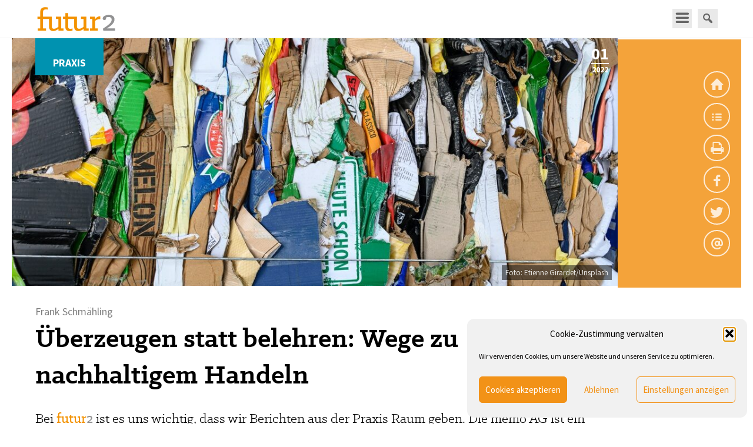

--- FILE ---
content_type: text/html; charset=UTF-8
request_url: https://www.futur2.org/article/ueberzeugen-statt-belehren-wege-zu-nachhaltigem-handeln/
body_size: 17939
content:
<!DOCTYPE html>
<!--[if IE 7]>
<html class="ie ie7" lang="de" xmlns:og="http://opengraphprotocol.org/schema/" xmlns:fb="http://www.facebook.com/2008/fbml">
<![endif]-->
<!--[if IE 8]>
<html class="ie ie8" lang="de" xmlns:og="http://opengraphprotocol.org/schema/" xmlns:fb="http://www.facebook.com/2008/fbml">
<![endif]-->
<!--[if !(IE 7) & !(IE 8)]><!-->
<html lang="de" xmlns:og="http://opengraphprotocol.org/schema/" xmlns:fb="http://www.facebook.com/2008/fbml">
<!--<![endif]-->
<head>
<meta charset="UTF-8" />
<meta name="viewport" content="width=device-width,initial-scale=1,minimal-ui" />
<title>Überzeugen statt belehren: Wege zu nachhaltigem Handeln | futur2 | Magazin</title>
<link rel="shortcut icon" href="https://www.futur2.org/wp-content/themes/futur2-magazin/favicon.ico" />
<link rel="stylesheet" href="https://www.futur2.org/wp-content/themes/futur2-magazin/style.css" type="text/css" />
<script type="text/javascript" src="https://www.futur2.org/wp-content/themes/futur2-magazin/js/jquery-1.11.1.min.js"></script>
<script type="text/javascript" src="https://www.futur2.org/wp-content/themes/futur2-magazin/js/frontend.js"></script>

	  <meta name='robots' content='max-image-preview:large' />
<link rel="alternate" title="oEmbed (JSON)" type="application/json+oembed" href="https://www.futur2.org/wp-json/oembed/1.0/embed?url=https%3A%2F%2Fwww.futur2.org%2Farticle%2Fueberzeugen-statt-belehren-wege-zu-nachhaltigem-handeln%2F" />
<link rel="alternate" title="oEmbed (XML)" type="text/xml+oembed" href="https://www.futur2.org/wp-json/oembed/1.0/embed?url=https%3A%2F%2Fwww.futur2.org%2Farticle%2Fueberzeugen-statt-belehren-wege-zu-nachhaltigem-handeln%2F&#038;format=xml" />
<meta property="og:title" content="Frank Schmähling: Überzeugen statt belehren: Wege zu nachhaltigem Handeln"/><meta property="og:type" content="article"/><meta property="og:url" content="https://www.futur2.org/article/ueberzeugen-statt-belehren-wege-zu-nachhaltigem-handeln/"/><meta property="og:description" content="Alle Fakten liegen auf dem Tisch. Die regelmäßigen Sachstandsberichte des Weltklimarats (IPCC) werden immer eindringlicher. Wir haben nicht mehr viel Zeit, eigentlich gar keine mehr, um die Folgen des Klimawandels einzudämmen und das 1,5-Grad-Ziel doch noch zu erreichen. Der Klimawandel bereitet auch großen Teilen der Gesellschaft immer mehr Sorgen. Und auch die Politik hat endlich&hellip;"/><meta property="og:site_name" content="futur2 | Magazin | Strategie und Entwicklung in Kirche und Gesellschaft e.V."/><meta property="og:image" content="https://www.futur2.org/wp-content/uploads/2022/07/etienne-girardet-NM0RDJceEC0-unsplash.jpg"/><style id='wp-img-auto-sizes-contain-inline-css' type='text/css'>
img:is([sizes=auto i],[sizes^="auto," i]){contain-intrinsic-size:3000px 1500px}
/*# sourceURL=wp-img-auto-sizes-contain-inline-css */
</style>
<link rel='stylesheet' id='emoba_style-css' href='https://www.futur2.org/wp-content/plugins/emoba-email-obfuscator-advanced/emoba_style.css?ver=6.9' type='text/css' media='all' />
<style id='wp-emoji-styles-inline-css' type='text/css'>

	img.wp-smiley, img.emoji {
		display: inline !important;
		border: none !important;
		box-shadow: none !important;
		height: 1em !important;
		width: 1em !important;
		margin: 0 0.07em !important;
		vertical-align: -0.1em !important;
		background: none !important;
		padding: 0 !important;
	}
/*# sourceURL=wp-emoji-styles-inline-css */
</style>
<style id='wp-block-library-inline-css' type='text/css'>
:root{--wp-block-synced-color:#7a00df;--wp-block-synced-color--rgb:122,0,223;--wp-bound-block-color:var(--wp-block-synced-color);--wp-editor-canvas-background:#ddd;--wp-admin-theme-color:#007cba;--wp-admin-theme-color--rgb:0,124,186;--wp-admin-theme-color-darker-10:#006ba1;--wp-admin-theme-color-darker-10--rgb:0,107,160.5;--wp-admin-theme-color-darker-20:#005a87;--wp-admin-theme-color-darker-20--rgb:0,90,135;--wp-admin-border-width-focus:2px}@media (min-resolution:192dpi){:root{--wp-admin-border-width-focus:1.5px}}.wp-element-button{cursor:pointer}:root .has-very-light-gray-background-color{background-color:#eee}:root .has-very-dark-gray-background-color{background-color:#313131}:root .has-very-light-gray-color{color:#eee}:root .has-very-dark-gray-color{color:#313131}:root .has-vivid-green-cyan-to-vivid-cyan-blue-gradient-background{background:linear-gradient(135deg,#00d084,#0693e3)}:root .has-purple-crush-gradient-background{background:linear-gradient(135deg,#34e2e4,#4721fb 50%,#ab1dfe)}:root .has-hazy-dawn-gradient-background{background:linear-gradient(135deg,#faaca8,#dad0ec)}:root .has-subdued-olive-gradient-background{background:linear-gradient(135deg,#fafae1,#67a671)}:root .has-atomic-cream-gradient-background{background:linear-gradient(135deg,#fdd79a,#004a59)}:root .has-nightshade-gradient-background{background:linear-gradient(135deg,#330968,#31cdcf)}:root .has-midnight-gradient-background{background:linear-gradient(135deg,#020381,#2874fc)}:root{--wp--preset--font-size--normal:16px;--wp--preset--font-size--huge:42px}.has-regular-font-size{font-size:1em}.has-larger-font-size{font-size:2.625em}.has-normal-font-size{font-size:var(--wp--preset--font-size--normal)}.has-huge-font-size{font-size:var(--wp--preset--font-size--huge)}.has-text-align-center{text-align:center}.has-text-align-left{text-align:left}.has-text-align-right{text-align:right}.has-fit-text{white-space:nowrap!important}#end-resizable-editor-section{display:none}.aligncenter{clear:both}.items-justified-left{justify-content:flex-start}.items-justified-center{justify-content:center}.items-justified-right{justify-content:flex-end}.items-justified-space-between{justify-content:space-between}.screen-reader-text{border:0;clip-path:inset(50%);height:1px;margin:-1px;overflow:hidden;padding:0;position:absolute;width:1px;word-wrap:normal!important}.screen-reader-text:focus{background-color:#ddd;clip-path:none;color:#444;display:block;font-size:1em;height:auto;left:5px;line-height:normal;padding:15px 23px 14px;text-decoration:none;top:5px;width:auto;z-index:100000}html :where(.has-border-color){border-style:solid}html :where([style*=border-top-color]){border-top-style:solid}html :where([style*=border-right-color]){border-right-style:solid}html :where([style*=border-bottom-color]){border-bottom-style:solid}html :where([style*=border-left-color]){border-left-style:solid}html :where([style*=border-width]){border-style:solid}html :where([style*=border-top-width]){border-top-style:solid}html :where([style*=border-right-width]){border-right-style:solid}html :where([style*=border-bottom-width]){border-bottom-style:solid}html :where([style*=border-left-width]){border-left-style:solid}html :where(img[class*=wp-image-]){height:auto;max-width:100%}:where(figure){margin:0 0 1em}html :where(.is-position-sticky){--wp-admin--admin-bar--position-offset:var(--wp-admin--admin-bar--height,0px)}@media screen and (max-width:600px){html :where(.is-position-sticky){--wp-admin--admin-bar--position-offset:0px}}

/*# sourceURL=wp-block-library-inline-css */
</style><style id='global-styles-inline-css' type='text/css'>
:root{--wp--preset--aspect-ratio--square: 1;--wp--preset--aspect-ratio--4-3: 4/3;--wp--preset--aspect-ratio--3-4: 3/4;--wp--preset--aspect-ratio--3-2: 3/2;--wp--preset--aspect-ratio--2-3: 2/3;--wp--preset--aspect-ratio--16-9: 16/9;--wp--preset--aspect-ratio--9-16: 9/16;--wp--preset--color--black: #000000;--wp--preset--color--cyan-bluish-gray: #abb8c3;--wp--preset--color--white: #ffffff;--wp--preset--color--pale-pink: #f78da7;--wp--preset--color--vivid-red: #cf2e2e;--wp--preset--color--luminous-vivid-orange: #ff6900;--wp--preset--color--luminous-vivid-amber: #fcb900;--wp--preset--color--light-green-cyan: #7bdcb5;--wp--preset--color--vivid-green-cyan: #00d084;--wp--preset--color--pale-cyan-blue: #8ed1fc;--wp--preset--color--vivid-cyan-blue: #0693e3;--wp--preset--color--vivid-purple: #9b51e0;--wp--preset--gradient--vivid-cyan-blue-to-vivid-purple: linear-gradient(135deg,rgb(6,147,227) 0%,rgb(155,81,224) 100%);--wp--preset--gradient--light-green-cyan-to-vivid-green-cyan: linear-gradient(135deg,rgb(122,220,180) 0%,rgb(0,208,130) 100%);--wp--preset--gradient--luminous-vivid-amber-to-luminous-vivid-orange: linear-gradient(135deg,rgb(252,185,0) 0%,rgb(255,105,0) 100%);--wp--preset--gradient--luminous-vivid-orange-to-vivid-red: linear-gradient(135deg,rgb(255,105,0) 0%,rgb(207,46,46) 100%);--wp--preset--gradient--very-light-gray-to-cyan-bluish-gray: linear-gradient(135deg,rgb(238,238,238) 0%,rgb(169,184,195) 100%);--wp--preset--gradient--cool-to-warm-spectrum: linear-gradient(135deg,rgb(74,234,220) 0%,rgb(151,120,209) 20%,rgb(207,42,186) 40%,rgb(238,44,130) 60%,rgb(251,105,98) 80%,rgb(254,248,76) 100%);--wp--preset--gradient--blush-light-purple: linear-gradient(135deg,rgb(255,206,236) 0%,rgb(152,150,240) 100%);--wp--preset--gradient--blush-bordeaux: linear-gradient(135deg,rgb(254,205,165) 0%,rgb(254,45,45) 50%,rgb(107,0,62) 100%);--wp--preset--gradient--luminous-dusk: linear-gradient(135deg,rgb(255,203,112) 0%,rgb(199,81,192) 50%,rgb(65,88,208) 100%);--wp--preset--gradient--pale-ocean: linear-gradient(135deg,rgb(255,245,203) 0%,rgb(182,227,212) 50%,rgb(51,167,181) 100%);--wp--preset--gradient--electric-grass: linear-gradient(135deg,rgb(202,248,128) 0%,rgb(113,206,126) 100%);--wp--preset--gradient--midnight: linear-gradient(135deg,rgb(2,3,129) 0%,rgb(40,116,252) 100%);--wp--preset--font-size--small: 13px;--wp--preset--font-size--medium: 20px;--wp--preset--font-size--large: 36px;--wp--preset--font-size--x-large: 42px;--wp--preset--spacing--20: 0.44rem;--wp--preset--spacing--30: 0.67rem;--wp--preset--spacing--40: 1rem;--wp--preset--spacing--50: 1.5rem;--wp--preset--spacing--60: 2.25rem;--wp--preset--spacing--70: 3.38rem;--wp--preset--spacing--80: 5.06rem;--wp--preset--shadow--natural: 6px 6px 9px rgba(0, 0, 0, 0.2);--wp--preset--shadow--deep: 12px 12px 50px rgba(0, 0, 0, 0.4);--wp--preset--shadow--sharp: 6px 6px 0px rgba(0, 0, 0, 0.2);--wp--preset--shadow--outlined: 6px 6px 0px -3px rgb(255, 255, 255), 6px 6px rgb(0, 0, 0);--wp--preset--shadow--crisp: 6px 6px 0px rgb(0, 0, 0);}:where(.is-layout-flex){gap: 0.5em;}:where(.is-layout-grid){gap: 0.5em;}body .is-layout-flex{display: flex;}.is-layout-flex{flex-wrap: wrap;align-items: center;}.is-layout-flex > :is(*, div){margin: 0;}body .is-layout-grid{display: grid;}.is-layout-grid > :is(*, div){margin: 0;}:where(.wp-block-columns.is-layout-flex){gap: 2em;}:where(.wp-block-columns.is-layout-grid){gap: 2em;}:where(.wp-block-post-template.is-layout-flex){gap: 1.25em;}:where(.wp-block-post-template.is-layout-grid){gap: 1.25em;}.has-black-color{color: var(--wp--preset--color--black) !important;}.has-cyan-bluish-gray-color{color: var(--wp--preset--color--cyan-bluish-gray) !important;}.has-white-color{color: var(--wp--preset--color--white) !important;}.has-pale-pink-color{color: var(--wp--preset--color--pale-pink) !important;}.has-vivid-red-color{color: var(--wp--preset--color--vivid-red) !important;}.has-luminous-vivid-orange-color{color: var(--wp--preset--color--luminous-vivid-orange) !important;}.has-luminous-vivid-amber-color{color: var(--wp--preset--color--luminous-vivid-amber) !important;}.has-light-green-cyan-color{color: var(--wp--preset--color--light-green-cyan) !important;}.has-vivid-green-cyan-color{color: var(--wp--preset--color--vivid-green-cyan) !important;}.has-pale-cyan-blue-color{color: var(--wp--preset--color--pale-cyan-blue) !important;}.has-vivid-cyan-blue-color{color: var(--wp--preset--color--vivid-cyan-blue) !important;}.has-vivid-purple-color{color: var(--wp--preset--color--vivid-purple) !important;}.has-black-background-color{background-color: var(--wp--preset--color--black) !important;}.has-cyan-bluish-gray-background-color{background-color: var(--wp--preset--color--cyan-bluish-gray) !important;}.has-white-background-color{background-color: var(--wp--preset--color--white) !important;}.has-pale-pink-background-color{background-color: var(--wp--preset--color--pale-pink) !important;}.has-vivid-red-background-color{background-color: var(--wp--preset--color--vivid-red) !important;}.has-luminous-vivid-orange-background-color{background-color: var(--wp--preset--color--luminous-vivid-orange) !important;}.has-luminous-vivid-amber-background-color{background-color: var(--wp--preset--color--luminous-vivid-amber) !important;}.has-light-green-cyan-background-color{background-color: var(--wp--preset--color--light-green-cyan) !important;}.has-vivid-green-cyan-background-color{background-color: var(--wp--preset--color--vivid-green-cyan) !important;}.has-pale-cyan-blue-background-color{background-color: var(--wp--preset--color--pale-cyan-blue) !important;}.has-vivid-cyan-blue-background-color{background-color: var(--wp--preset--color--vivid-cyan-blue) !important;}.has-vivid-purple-background-color{background-color: var(--wp--preset--color--vivid-purple) !important;}.has-black-border-color{border-color: var(--wp--preset--color--black) !important;}.has-cyan-bluish-gray-border-color{border-color: var(--wp--preset--color--cyan-bluish-gray) !important;}.has-white-border-color{border-color: var(--wp--preset--color--white) !important;}.has-pale-pink-border-color{border-color: var(--wp--preset--color--pale-pink) !important;}.has-vivid-red-border-color{border-color: var(--wp--preset--color--vivid-red) !important;}.has-luminous-vivid-orange-border-color{border-color: var(--wp--preset--color--luminous-vivid-orange) !important;}.has-luminous-vivid-amber-border-color{border-color: var(--wp--preset--color--luminous-vivid-amber) !important;}.has-light-green-cyan-border-color{border-color: var(--wp--preset--color--light-green-cyan) !important;}.has-vivid-green-cyan-border-color{border-color: var(--wp--preset--color--vivid-green-cyan) !important;}.has-pale-cyan-blue-border-color{border-color: var(--wp--preset--color--pale-cyan-blue) !important;}.has-vivid-cyan-blue-border-color{border-color: var(--wp--preset--color--vivid-cyan-blue) !important;}.has-vivid-purple-border-color{border-color: var(--wp--preset--color--vivid-purple) !important;}.has-vivid-cyan-blue-to-vivid-purple-gradient-background{background: var(--wp--preset--gradient--vivid-cyan-blue-to-vivid-purple) !important;}.has-light-green-cyan-to-vivid-green-cyan-gradient-background{background: var(--wp--preset--gradient--light-green-cyan-to-vivid-green-cyan) !important;}.has-luminous-vivid-amber-to-luminous-vivid-orange-gradient-background{background: var(--wp--preset--gradient--luminous-vivid-amber-to-luminous-vivid-orange) !important;}.has-luminous-vivid-orange-to-vivid-red-gradient-background{background: var(--wp--preset--gradient--luminous-vivid-orange-to-vivid-red) !important;}.has-very-light-gray-to-cyan-bluish-gray-gradient-background{background: var(--wp--preset--gradient--very-light-gray-to-cyan-bluish-gray) !important;}.has-cool-to-warm-spectrum-gradient-background{background: var(--wp--preset--gradient--cool-to-warm-spectrum) !important;}.has-blush-light-purple-gradient-background{background: var(--wp--preset--gradient--blush-light-purple) !important;}.has-blush-bordeaux-gradient-background{background: var(--wp--preset--gradient--blush-bordeaux) !important;}.has-luminous-dusk-gradient-background{background: var(--wp--preset--gradient--luminous-dusk) !important;}.has-pale-ocean-gradient-background{background: var(--wp--preset--gradient--pale-ocean) !important;}.has-electric-grass-gradient-background{background: var(--wp--preset--gradient--electric-grass) !important;}.has-midnight-gradient-background{background: var(--wp--preset--gradient--midnight) !important;}.has-small-font-size{font-size: var(--wp--preset--font-size--small) !important;}.has-medium-font-size{font-size: var(--wp--preset--font-size--medium) !important;}.has-large-font-size{font-size: var(--wp--preset--font-size--large) !important;}.has-x-large-font-size{font-size: var(--wp--preset--font-size--x-large) !important;}
/*# sourceURL=global-styles-inline-css */
</style>

<style id='classic-theme-styles-inline-css' type='text/css'>
/*! This file is auto-generated */
.wp-block-button__link{color:#fff;background-color:#32373c;border-radius:9999px;box-shadow:none;text-decoration:none;padding:calc(.667em + 2px) calc(1.333em + 2px);font-size:1.125em}.wp-block-file__button{background:#32373c;color:#fff;text-decoration:none}
/*# sourceURL=/wp-includes/css/classic-themes.min.css */
</style>
<link rel='stylesheet' id='contact-form-7-css' href='https://www.futur2.org/wp-content/plugins/contact-form-7/includes/css/styles.css?ver=6.1.4' type='text/css' media='all' />
<link rel='stylesheet' id='cmplz-general-css' href='https://www.futur2.org/wp-content/plugins/complianz-gdpr/assets/css/cookieblocker.min.css?ver=1767148397' type='text/css' media='all' />
<link rel='stylesheet' id='dashicons-css' href='https://www.futur2.org/wp-includes/css/dashicons.min.css?ver=6.9' type='text/css' media='all' />
<link rel='stylesheet' id='super-simple-events-plugin-styles-css' href='https://www.futur2.org/wp-content/plugins/super-simple-events/public/assets/css/public.css?ver=1.0.4' type='text/css' media='all' />
<link rel='stylesheet' id='wp-lightbox-2.min.css-css' href='https://www.futur2.org/wp-content/plugins/wp-lightbox-2/styles/lightbox.min.css?ver=1.3.4' type='text/css' media='all' />
<link rel='stylesheet' id='issuem_style-css' href='https://www.futur2.org/wp-content/plugins/issuem/css/issuem.css?ver=2.9.1' type='text/css' media='all' />
<link rel='stylesheet' id='jquery-issuem-flexslider-css' href='https://www.futur2.org/wp-content/plugins/issuem/css/flexslider.css?ver=2.9.1' type='text/css' media='all' />
<link rel='stylesheet' id='super-simple-events-widget-styles-css' href='https://www.futur2.org/wp-content/plugins/super-simple-events/widget/css/widget.css?ver=6.9' type='text/css' media='all' />
<link rel='stylesheet' id='tablepress-default-css' href='https://www.futur2.org/wp-content/tablepress-combined.min.css?ver=13' type='text/css' media='all' />
<link rel='stylesheet' id='boxzilla-css' href='https://www.futur2.org/wp-content/plugins/boxzilla/assets/css/styles.css?ver=3.4.5' type='text/css' media='all' />
<script type="text/javascript" src="https://www.futur2.org/wp-content/plugins/emoba-email-obfuscator-advanced/emoba_script.js?ver=6.9" id="emoba_script-js"></script>
<script type="text/javascript" src="https://www.futur2.org/wp-includes/js/jquery/jquery.min.js?ver=3.7.1" id="jquery-core-js"></script>
<script type="text/javascript" src="https://www.futur2.org/wp-includes/js/jquery/jquery-migrate.min.js?ver=3.4.1" id="jquery-migrate-js"></script>
<script type="text/javascript" src="https://www.futur2.org/wp-content/plugins/super-simple-events/public/assets/js/public.js?ver=1.0.4" id="super-simple-events-plugin-script-js"></script>
<link rel="https://api.w.org/" href="https://www.futur2.org/wp-json/" /><link rel="alternate" title="JSON" type="application/json" href="https://www.futur2.org/wp-json/wp/v2/article/11128" /><link rel="EditURI" type="application/rsd+xml" title="RSD" href="https://www.futur2.org/xmlrpc.php?rsd" />
<meta name="generator" content="WordPress 6.9" />
<link rel="canonical" href="https://www.futur2.org/article/ueberzeugen-statt-belehren-wege-zu-nachhaltigem-handeln/" />
<link rel='shortlink' href='https://www.futur2.org/?p=11128' />
<meta name="referrer" content="no-referrer-when-downgrade" />
<style> #wp-worthy-pixel { line-height: 1px; height: 1px; margin: 0; padding: 0; overflow: hidden; } </style>
			<style>.cmplz-hidden {
					display: none !important;
				}</style><!-- Analytics by WP Statistics - https://wp-statistics.com -->
<meta name="redi-version" content="1.2.7" /><script>(()=>{var o=[],i={};["on","off","toggle","show"].forEach((l=>{i[l]=function(){o.push([l,arguments])}})),window.Boxzilla=i,window.boxzilla_queue=o})();</script><script id="mcjs">!function(c,h,i,m,p){m=c.createElement(h),p=c.getElementsByTagName(h)[0],m.async=1,m.src=i,p.parentNode.insertBefore(m,p)}(document,"script","https://chimpstatic.com/mcjs-connected/js/users/0ecfd86469d7d3408a9c0e17e/2928857616e83e59c4c8f03c2.js");</script>
<link rel='stylesheet' id='qtipstyles-css' href='https://www.futur2.org/wp-content/plugins/easy-footnotes/assets/qtip/jquery.qtip.min.css?ver=1.1.13' type='text/css' media='' />
<link rel='stylesheet' id='easyfootnotescss-css' href='https://www.futur2.org/wp-content/plugins/easy-footnotes/assets/easy-footnotes.css?ver=1.1.13' type='text/css' media='' />
</head>


<body data-cmplz=1 class="wp-singular article-template-default single single-article postid-11128 single-format-standard wp-theme-futur2-magazin has-featured-image">

<div id="site-wrapper">

	<header id="site-header" class="trans-height-400">
		<div class="container perc-100">
		<a href="/#inhaltsverzeichnis"><img id="logo" src="https://www.futur2.org/wp-content/themes/futur2-magazin/img/logo_small.png" alt="futur2" srcset="https://www.futur2.org/wp-content/themes/futur2-magazin/img/logo_small_retina.png 2x" /></a>

			<div class="header-menu">
				
				
				<div class="responsive-menu"></div>

				<nav id="header_nav" class="header_nav clearfix"><ul id="menu-header" class="menu"><li id="menu-item-914" class="menu-item menu-item-type-post_type menu-item-object-page menu-item-914"><a href="https://www.futur2.org/archiv/">Archiv</a></li>
<li id="menu-item-915" class="menu-item menu-item-type-custom menu-item-object-custom menu-item-915"><a href="/team-members/">Autoren</a></li>
<li id="menu-item-916" class="menu-item menu-item-type-post_type menu-item-object-page menu-item-916"><a href="https://www.futur2.org/schlagworte/">Schlagworte</a></li>
<li id="menu-item-917" class="menu-item menu-item-type-post_type menu-item-object-page menu-item-917"><a href="https://www.futur2.org/verein/">Verein</a></li>
</ul></nav>
							
				<div class="searchbox">
					<form role="search" method="get" class="search-form" action="https://www.futur2.org/">
	<input type="search" class="search-field" placeholder="Suche..." value="" name="s" title="Suche nach:" />
</form>				</div>

			</div>

			
			
		</div>

		
	</header>

<div id="content" class="row perc-100 clearfix">

	
	
	
	
		<ul class="issue_navi">
			<a href="/"><li class="home"></li></a>
			<a href="/issue/01-2022/"><li class="content"></li></a>
			<a href="#" onClick="window.print();return false"><li class="print"></li></a>
			<a title="bei Facebook teilen" target="_blank" href="https://www.facebook.com/sharer/sharer.php?u=https://www.futur2.org/article/ueberzeugen-statt-belehren-wege-zu-nachhaltigem-handeln/"><li class="facebook"></li></a>
			<a title="bei Twitter teilen" target="_blank" href="https://twitter.com/intent/tweet?text=Futur2-Artikel: &quot;Überzeugen statt belehren: Wege zu nachhaltigem Handeln&quot;&url=https://www.futur2.org/article/ueberzeugen-statt-belehren-wege-zu-nachhaltigem-handeln/"><li class="twitter"></li>
			<a title="Per E-Mail versenden" target="_blank" href="mailto:?body=https://www.futur2.org/article/ueberzeugen-statt-belehren-wege-zu-nachhaltigem-handeln/&amp;subject=Futur2-Artikel: &quot;Überzeugen statt belehren: Wege zu nachhaltigem Handeln&quot;"><li class="mail"></li></a>
		</ul>


	<img class="coverimg" src="https://www.futur2.org/wp-content/uploads/2022/07/titelblatt2022-01.png" alt="" style="position: absolute;right: 50px;top: 130px;width: 240px; z-index: 9;">
	<div id="scrolling_navi">
		<ul class="issue_navi_float">
			<a title="Inhaltsverzeichnis" href="/issue/01-2022/"><li class="content"></li></a>
			<a title="Drucken" href="#" onClick="window.print();return false"><li class="print"></li></a>
			<a title="bei Facebook teilen" target="_blank" href="https://www.facebook.com/sharer/sharer.php?u=https://www.futur2.org/article/ueberzeugen-statt-belehren-wege-zu-nachhaltigem-handeln/"><li class="facebook"></li></a>
			<a title="bei Twitter teilen" target="_blank" href="https://twitter.com/intent/tweet?text=Futur2-Artikel: &quot;Überzeugen statt belehren: Wege zu nachhaltigem Handeln&quot;&url=https://www.futur2.org/article/ueberzeugen-statt-belehren-wege-zu-nachhaltigem-handeln/"><li class="twitter"></li>
			<a title="per E-Mail versenden" target="_blank" href="mailto:?body=https://www.futur2.org/article/ueberzeugen-statt-belehren-wege-zu-nachhaltigem-handeln/&amp;subject=Futur2-Artikel: &quot;Überzeugen statt belehren: Wege zu nachhaltigem Handeln&quot;"><li class="mail"></li></a>
		</ul>
	</div>

	<section id="main" class="entry-content container">

		<article id="post-11128" class="blog-entry" class="post-11128 article type-article status-publish format-standard has-post-thumbnail hentry issuem_issue-01-2022 issuem_issue_categories-praxis">
			
			
			<div class="entry-img">

				<a title="zum Inhaltsverzeichnis von Ausgabe 01/2022" href="/issue/01-2022/"><p class="f2-issuenumber"><span class="number">01</span>2022</p></a>
								
				<img src="https://www.futur2.org/wp-content/uploads/2022/07/etienne-girardet-NM0RDJceEC0-unsplash-1100x450.jpg" alt="">

				<span class="fotonachweis">Foto: <a href="https://unsplash.com/@etiennegirardet?utm_source=unsplash&utm_medium=referral&utm_content=creditCopyText">Etienne Girardet</a>/<a href="https://unsplash.com/s/photos/waste-paper?utm_source=unsplash&utm_medium=referral&utm_content=creditCopyText">Unsplash</a></span>
				
				<div class="category-wrapper"><p class="category">Praxis</p></div>
			</div>

		
			<p class="headline_authors">Frank Schmähling</p>			

			<h1>Überzeugen statt belehren: Wege zu nachhaltigem Handeln</h1>
					<section class="fulltext">
						<!DOCTYPE html PUBLIC "-//W3C//DTD HTML 4.0 Transitional//EN" "http://www.w3.org/TR/REC-html40/loose.dtd">
<html><body><p class="teaser">Bei <span class="futur21">futur</span><span class="futur22">2</span> ist es uns wichtig, dass wir Berichten aus der Praxis Raum geben. Die memo AG ist ein Versandhandel, der explizit mit der Nachhaltigkeit seiner Produkte und Prozesse wirbt. Wir haben uns an Frank Schm&auml;hling, Vorstand der memo AG, gewandt und um einen Beitrag gebeten. Uns interessierte die Frage, welche Rolle ein Unternehmen bei der anstehenden nachhaltigen Transformation spielen kann.</p>
<p>Alle Fakten liegen auf dem Tisch. Die regelm&auml;&szlig;igen Sachstandsberichte des Weltklimarats (IPCC) werden immer eindringlicher. Wir haben nicht mehr viel Zeit, eigentlich gar keine mehr, um die Folgen des Klimawandels einzud&auml;mmen und das 1,5-Grad-Ziel doch noch zu erreichen. Der Klimawandel bereitet auch gro&szlig;en Teilen der Gesellschaft immer mehr Sorgen. Und auch die Politik hat endlich erkannt, dass nun dringender Handlungsbedarf besteht und mahnt zu mehr Tempo. Aber warum dauert dann alles so lange und warum wird h&auml;ufig nur geredet und nicht gehandelt?</p>
<blockquote class="f2-sidequote"><p>Warum dauert dann alles so lange und warum wird h&auml;ufig nur geredet und nicht gehandelt?</p></blockquote>
<p>Innerhalb der memo AG stellen wir uns diese Frage fast t&auml;glich. Warum kaufen Menschen immer noch zu viele konventionelle Produkte? Warum bestehen nach wie vor so viele Vorurteile gegen&uuml;ber nachhaltigen Produkten? Warum z&auml;hlt h&auml;ufig nur der Preis, obwohl doch die Vorteile nachhaltiger Produkte und nachhaltigen Handelns l&auml;ngst bekannt sind?</p>
<h2>H&uuml;rden nachhaltigen Handelns</h2>
<p>Ein Beispiel ist das Thema Recyclingpapier. Hier gibt es zahlreiche Studien, die den &ouml;kologischen Nutzen bei der Herstellung und Verwendung von Papierprodukten aus 100 % Altpapier (mit Blauem Engel) belegen. <span dir="ltr" role="presentation">W&auml;lder, Klima </span><span dir="ltr" role="presentation">und Biodiversit&auml;t werden dadurch gesch&uuml;tzt</span>. Dennoch h&ouml;ren wir immer wieder das Argument, Recyclingpapier sei doch grau und staubig und schlecht f&uuml;r Drucker. Das ist l&auml;ngst widerlegt: Recyclingpapier steht Frischfaserpapier in nichts nach, hat aber im Gegensatz dazu viele &ouml;kologische Vorteile, v.a. dass bei der Produktion kein frischer Zellstoff verwendet wird und damit die W&auml;lder entlastet werden.</p>
<p>H&auml;ufig erleben wir auch, dass bei einer nachhaltigen Beschaffung von B&uuml;roprodukten bei Gewerbekund*innen letztlich nur der Preis ausschlaggebend ist. So landen dann in einem B&uuml;ro nicht die qualitativ hochwertigen, reparierbaren und ergonomischen B&uuml;rost&uuml;hle, sondern die vermeintlich g&uuml;nstigere Variante. Wir m&uuml;ssen uns aber vergegenw&auml;rtigen, dass bei derartigen Produkten die Folgekosten f&uuml;r Umwelt und Klima externalisiert werden und auch die Menschen, die am Anfang der Wertsch&ouml;pfungskette stehen, die Kosten tragen m&uuml;ssen. W&uuml;rden die Sch&auml;den, die &bdquo;billige&ldquo; Produkte verursachen, eingepreist, w&auml;ren nachhaltige Produkte g&uuml;nstiger.</p>
<blockquote class="f2-sidequote"><p>Wer sich aber einmal ernsthaft auf das &bdquo;Abenteuer Nachhaltigkeit&ldquo; eingelassen hat, kann best&auml;tigen, dass nachhaltiges Handeln eine Bereicherung und keine Einschr&auml;nkung ist.</p></blockquote>
<p>Was uns auch nicht weiterhilft, ist die Diskussion des &bdquo;Verzichts&ldquo;. Gerade im Zusammenhang mit nachhaltigem Handeln wird von &bdquo;Verboten&ldquo; und &bdquo;Verzichten&ldquo; gesprochen. Das schreckt viele Menschen ab, da sie darin einen Verlust ihres Lebensstandards sehen. Klar ist, dass in Zukunft weniger mehr sein muss: weniger Ressourcenverbrauch, weniger Fl&auml;chenbedarf, weniger Fleisch, weniger (Flug-)Reisen &ndash; die Liste kann beliebig fortgesetzt werden. Wer sich aber einmal ernsthaft auf das &bdquo;Abenteuer Nachhaltigkeit&ldquo; eingelassen hat, kann best&auml;tigen, dass nachhaltiges Handeln eine Bereicherung und keine Einschr&auml;nkung ist. Und das gilt f&uuml;r Privatpersonen wie Unternehmen und Organisationen gleicherma&szlig;en.</p>
<h2>L&ouml;sungen f&uuml;r mehr nachhaltiges Handeln</h2>
<p>Um es also unseren Kund*innen so einfach wie m&ouml;glich zu machen, nachhaltig einzukaufen und nachhaltig zu handeln, &uuml;berzeugen wir durch Information und nicht durch Belehrung. Der erste Schritt zu mehr verantwortungsvollem Handeln ist Wissen, das wir unseren Kund*innen in m&ouml;glichst einfacher, verst&auml;ndlicher und &uuml;bersichtlicher Form vermitteln. Sie finden es in unseren Onlineshops direkt bei den Produkten, in Newslettern, sonstigen Werbemedien, in unseren sozialen Netzwerken und in unserem memo Nachhaltigkeitsbericht, der alle zwei Jahre erscheint.</p>
<p>Auch die Kosten behalten wir f&uuml;r sie im Blick, was in Zeiten unterbrochener Lieferketten, Rohstoffengp&auml;ssen und immer weiter steigender Energiepreise gar nicht so einfach ist. Dennoch verzichten wir bei zahlreichen Produkten bewusst auf einen h&ouml;heren Gewinn, damit nachhaltige Produkte f&uuml;r die breite Gesellschaft leistbar sind und bleiben. Serviceleistungen wie der Versand in unserem Mehrweg-Versandsystem &bdquo;memo Box&ldquo; und die Zustellung in immer mehr deutschen St&auml;dten per Elektrolastenrad bieten wir sogar ohne Aufpreis zu unseren Versandkosten an und tragen die Mehrkosten sowie den weiteren Aufwand selbst. Wirtschaftlicher Erfolg ist wichtig, da wir nur so Arbeitspl&auml;tze erhalten und nachhaltige Ma&szlig;nahmen umsetzen k&ouml;nnen. Diese gibt es nicht umsonst, aber wir setzen sie aus &Uuml;berzeugung um. Auf diese Weise wollen wir auch anderen Unternehmen zeigen, dass nicht kurzfristige Gewinnmaximierung, sondern nachhaltiges Wirtschaften zum Erfolg f&uuml;hrt. Als Unternehmen nehmen wir zum Teil erheblichen Aufwand in Kauf, um nachhaltige Ma&szlig;nahmen umzusetzen. Und nicht immer amortisieren sich die Kosten daf&uuml;r oder erst sehr viel sp&auml;ter. Aber das sollte generell nicht der Antrieb sein. Wir machen das mit Freude, weil wir davon &uuml;berzeugt sind, dass wir als Versandhandel ein Teil des Problems sind, aber auch unseren Beitrag zur L&ouml;sung des Problems leisten k&ouml;nnen. Und wir wollen seit &uuml;ber 30 Jahren und auch in Zukunft nicht auf Kosten der nachfolgenden Generationen, der Umwelt und des Klimas leben und arbeiten.</p>
<blockquote class="f2-sidequote"><p>F&uuml;r uns sind das Engagement und die Arbeit in einem immer gr&ouml;&szlig;er werdenden Netzwerk nachhaltiger Unternehmen und Organisationen essentiell, um die Entwicklung einer nachhaltigen Gesellschaft voranzutreiben.</p></blockquote>
<p>Unser aktueller memo Nachhaltigkeitsbericht 2021/22 tr&auml;gt den Titel &bdquo;Gemeinsam Handeln&ldquo;. F&uuml;r uns sind das Engagement und die Arbeit in einem immer gr&ouml;&szlig;er werdenden Netzwerk nachhaltiger Unternehmen und Organisationen essentiell, um die Entwicklung einer nachhaltigen Gesellschaft voranzutreiben. So sind wir beispielsweise seit vielen Jahren Mitglied beim B.A.U.M. e.V. und beim BNW e.V., die sich f&uuml;r nachhaltiges Wirtschaften in Unternehmen jeder Gr&ouml;&szlig;e einsetzen. Die Zahl dieser Unternehmen wird immer gr&ouml;&szlig;er und am Ende werden die verlieren, die sich nicht zukunftsf&auml;hig ausgerichtet haben. Das Gemeinschaftsgef&uuml;hl, das u.a. durch die Netzwerkarbeit entsteht, ist einer der wichtigsten und st&auml;rksten Treiber der nachhaltigen Transformation.</p>
<h2>Ein Blick in die Zukunft</h2>
<p>Lassen Sie uns zum Schluss noch einen Blick in die Zukunft werfen. Wir schreiben das Jahr 2050. Ich denke immer wieder daran, dass eine kluge Frau Anfang der 2010er Jahre einmal auf die Frage, ob die Transformation denn ein K&ouml;nnen oder ein Muss sein w&uuml;rde, geantwortet hat, dass es wohl eher ein Muss sein w&uuml;rde. So ist es dann auch gekommen. Nachdem wir nach immer dringlicher werdenden Apellen der Wissenschaft zu z&ouml;gerlich in der Umsetzung des Klimaschutzes waren, sind wir irgendwann an den Punkt gekommen, wo gehandelt werden musste.</p>
<p>Mehrere hei&szlig;e und trockene Jahre hintereinander haben weiteren Wassermangel und D&uuml;rren mit Ernteausf&auml;llen nach sich gezogen. Die erste Pandemie &ndash; Covid-19 &ndash; ist dank fortschreitender medizinischer Entwicklung und einer doch noch gerechten Verteilung der Impfstoffe weltweit besiegt. Aber immer wieder treten andere Zoonosen auf, da wir vor allem der Tierwelt zu lange zu nah gekommen sind. Einige Teile der Erde sind kaum mehr bewohnbar, vor allem aufgrund des gestiegenen Meeresspiegels. Immerhin konnten wir aber den weiteren Eintrag von Plastik in die Gew&auml;sser stoppen und auch einen Gro&szlig;teil des M&uuml;lls durch verschiedene Techniken wieder herausholen. Dieses Material dient nun als Recyclingmaterial zur Herstellung verschiedener neuer Produkte. Kreislaufwirtschaft ist mittlerweile v&ouml;llig normal. Es gibt kaum mehr M&uuml;ll und der, der entsteht, ist jetzt ein wichtiger Rohstoff. Nach wie vor ben&ouml;tigen wir jedoch eine Unmenge an Energie, die jedoch weitestgehend aus 100 % erneuerbaren Quellen gewonnen wird. Die Politik konnte doch noch die notwendigen Weichen stellen und so werden nur noch die energieintensiven Industrien zentral versorgt. Alles andere erfolgt dezentral, z.B. durch geb&auml;udeeigene Solar- und Photovoltaikanlagen. Auch unsere Mobilit&auml;t hat sich ver&auml;ndert. Vor allem in den St&auml;dten haben Fu&szlig;g&auml;nger*innen und Radfahrer*innen Vorfahrt. Der &Ouml;PNV wurde auch in den l&auml;ndlichen R&auml;umen intelligent ausgebaut und angepasst. Im Bildungswesen ist der Bereich Nachhaltigkeit ein wichtiger Baustein jedes Schulfachs.</p>
<blockquote class="f2-sidequote"><p>Wir haben zumindest ganz im Sinne von SDG 17 (Partnerschaften zur Erreichung der Ziele) begriffen, dass wir &ndash; trotz fortschreitender Erkundung des Weltalls &ndash; nur eine Heimat haben, die nur dann gesch&uuml;tzt und bewahrt werden kann, wenn wir alle an einem Strang ziehen.</p></blockquote>
<p>Die memo AG gibt es nach wie vor. Unser Bekanntheitsgrad in Deutschland ist in den letzten Jahrzehnten erheblich gestiegen &ndash; auch weil die Menschen gezielt darauf achten, was und bei wem sie einkaufen. Wir erm&ouml;glichen verantwortungsvollen Konsum f&uuml;r alle. Ver&auml;ndert hat sich unser Sortiment. Verkauften wir vor 30 Jahren noch &uuml;berwiegend B&uuml;romaterial an gewerbliche Endverbraucher*innen, sind es heute fast ausschlie&szlig;lich Produkte des t&auml;glichen Bedarfs. Das papierlose B&uuml;ro ist dank digitaler Technik Wirklichkeit geworden. Papier und Kartonagen geh&ouml;ren auch in der Logistik weitestgehend der Vergangenheit an. 2021 nutzten rund 25 % unserer Kund*innen unser Mehrweg-Versandsystem &bdquo;memo Box&ldquo;. Heute sind es nahezu 100 %. Auch bei anderen H&auml;ndlern hat sich Mehrweg im Versand durchgesetzt. Die Zustellung von Waren auf der letzten Meile erfolgt mit verschiedenen Zustellfahrzeugen, die emissionsfrei unterwegs sind &ndash; und das Elektrolastenrad ist eine Variante vor allem in St&auml;dten und Ballungsr&auml;umen. Wir haben im Jahr 2016 die Zusammenarbeit mit Radlogistik-Unternehmen begonnen und 2022 bereits in 13 St&auml;dten auf diese Weise ausgeliefert. Heute arbeiten wir in nahezu allen deutschen St&auml;dten auch dank vereinheitlichter Technik mit entsprechenden Partnern zusammen.</p>
<p>Die Welt ist nach wie vor kein Paradies. Wir haben die 17 Ziele f&uuml;r eine nachhaltige Entwicklung der Vereinten Nationen (SDGs) noch nicht vollst&auml;ndig erreicht. Es gibt immer noch Armut und kriegerische Auseinandersetzungen in Teilen dieser Welt, bei denen es meist um wertvolle Rohstoffe und um Wasser geht. Aber wir haben zumindest ganz im Sinne von SDG 17 (Partnerschaften zur Erreichung der Ziele) begriffen, dass wir &ndash; trotz fortschreitender Erkundung des Weltalls &ndash; nur eine Heimat haben, die nur dann gesch&uuml;tzt und bewahrt werden kann, wenn wir alle an einem Strang ziehen.</p>
</body></html>
																			
					</section>

					
		</article>
	</section>

		
		<div class="entry-nav clear clearfix">
		<a href="https://www.futur2.org/article/schoepfungsverantwortung-im-erzbistum-koeln/" rel="prev">Vorherige Seite:<p>Auf dem Weg zur ökologischen Umkehr  Schöpfungsverantwortung im Erzbistum Köln</p></a> 
		<a href="https://www.futur2.org/article/rezension-maja-goepel-unsere-welt-neu-denken-eine-einladung/" rel="next">Nächste Seite:<p>Rezension: Maja Göpel: Unsere Welt neu denken. Eine Einladung</p></a> 
	</div>

	<div class="row grey clear clearfix zumartikel">

		
		
		
	</div>

<aside id="aside" class="container">
	<div itemtype="http://schema.org/Person" class="team-member"><figure itemprop="image"><img src="https://www.futur2.org/wp-content/uploads/2022/07/FrankSchmaehling-e1657566276445.png" class="avatar wp-post-image" alt="Autor" height="75" width="75"></figure><div class="member_wrapper"><div class="member_name"><h3 itemprop="name" class="member"><a href="https://www.futur2.org/team-member/frank-schmaehling/">Frank Schmähling</a></h3><!--/.member--><p class="role" itemprop="jobTitle">Vorstandsvorsitzender und Gesellschafter der memo AG</p><!--/.excerpt--></div><div class="team-member-text" itemprop="description"><ul class="author-details"><li class="our-team-contact-email" itemprop="email">Mail: <span id="emoba-9530"><span class="emoba-em">info[at]memo[.]de</span></span><script type="text/javascript">emobascript('%69%6E%66%6F%40%6D%65%6D%6F%2E%64%65','&lt;span class="emoba-em">info[at]memo[.]de&lt;/span>','emoba-9530','','','0'); </script></li></ul></div></div></div> 
	<div class="clear"></div>
</aside>

<div class="clear"></div>
</div>


	<footer id="site-footer" class="perc-100">

		<nav class="menu-footer-container"><ul id="menu-footer" class="menu"><li id="menu-item-893" class="menu-item menu-item-type-post_type menu-item-object-page menu-item-home menu-item-893"><a href="https://www.futur2.org/">Startseite</a></li>
<li id="menu-item-386" class="menu-item menu-item-type-post_type menu-item-object-page menu-item-386"><a href="https://www.futur2.org/archiv/">Archiv</a></li>
<li id="menu-item-909" class="menu-item menu-item-type-post_type menu-item-object-page menu-item-909"><a href="https://www.futur2.org/schlagworte/">Schlagworte</a></li>
<li id="menu-item-387" class="menu-item menu-item-type-custom menu-item-object-custom menu-item-387"><a href="/team-members/">Autoren</a></li>
<li id="menu-item-390" class="menu-item menu-item-type-post_type menu-item-object-page menu-item-390"><a href="https://www.futur2.org/verein/">Verein</a></li>
<li id="menu-item-1072" class="menu-item menu-item-type-post_type menu-item-object-page menu-item-1072"><a href="https://www.futur2.org/unterstuetzer/">Unterstützer</a></li>
<li id="menu-item-385" class="menu-item menu-item-type-post_type menu-item-object-page menu-item-privacy-policy menu-item-385"><a rel="privacy-policy" href="https://www.futur2.org/impressum/">Impressum &#038; Datenschutz</a></li>
<li id="menu-item-10141" class="menu-item menu-item-type-post_type menu-item-object-page menu-item-10141"><a href="https://www.futur2.org/cookie-richtlinie-eu/">Cookie-Richtlinie (EU)</a></li>
</ul></nav>		<div class="floatright">
			<p>&copy; 2026 futur2.org | Webdesign: <a href="http://www.xiqit.de" class="trans-color-400" target="_blank">XIQIT GmbH</a></p>
		</div>
		
	</footer>

</div> <!-- Ende: site-wrapper -->

<div style="display: none;"><div id="boxzilla-box-8152-content"><h4>futur2 möglich machen</h4>
<p>Hinter der futur2 steht ein Verein, in dem alle ehrenamtlich arbeiten.</p>
<p>Für nur <strong>20 €</strong> pro Jahr machen Sie als Mitglied nicht nur die futur2 möglich, sondern werden auch Teil eines Netzwerks von Leuten, die an der Entwicklung von Kirche und Gesellschaft arbeiten.</p>
<p><a href="http://www.strategie-und-entwicklung.org/mitgliedschaft/" target="_blank" rel="noopener noreferrer">» <strong>MEHR ERFAHREN</strong></a></p>
</div></div><script type="speculationrules">
{"prefetch":[{"source":"document","where":{"and":[{"href_matches":"/*"},{"not":{"href_matches":["/wp-*.php","/wp-admin/*","/wp-content/uploads/*","/wp-content/*","/wp-content/plugins/*","/wp-content/themes/futur2-magazin/*","/*\\?(.+)"]}},{"not":{"selector_matches":"a[rel~=\"nofollow\"]"}},{"not":{"selector_matches":".no-prefetch, .no-prefetch a"}}]},"eagerness":"conservative"}]}
</script>

<!-- Consent Management powered by Complianz | GDPR/CCPA Cookie Consent https://wordpress.org/plugins/complianz-gdpr -->
<div id="cmplz-cookiebanner-container"><div class="cmplz-cookiebanner cmplz-hidden banner-1 bottom-right-block optin cmplz-bottom-right cmplz-categories-type-view-preferences" aria-modal="true" data-nosnippet="true" role="dialog" aria-live="polite" aria-labelledby="cmplz-header-1-optin" aria-describedby="cmplz-message-1-optin">
	<div class="cmplz-header">
		<div class="cmplz-logo"></div>
		<div class="cmplz-title" id="cmplz-header-1-optin">Cookie-Zustimmung verwalten</div>
		<div class="cmplz-close" tabindex="0" role="button" aria-label="Dialog schließen">
			<svg aria-hidden="true" focusable="false" data-prefix="fas" data-icon="times" class="svg-inline--fa fa-times fa-w-11" role="img" xmlns="http://www.w3.org/2000/svg" viewBox="0 0 352 512"><path fill="currentColor" d="M242.72 256l100.07-100.07c12.28-12.28 12.28-32.19 0-44.48l-22.24-22.24c-12.28-12.28-32.19-12.28-44.48 0L176 189.28 75.93 89.21c-12.28-12.28-32.19-12.28-44.48 0L9.21 111.45c-12.28 12.28-12.28 32.19 0 44.48L109.28 256 9.21 356.07c-12.28 12.28-12.28 32.19 0 44.48l22.24 22.24c12.28 12.28 32.2 12.28 44.48 0L176 322.72l100.07 100.07c12.28 12.28 32.2 12.28 44.48 0l22.24-22.24c12.28-12.28 12.28-32.19 0-44.48L242.72 256z"></path></svg>
		</div>
	</div>

	<div class="cmplz-divider cmplz-divider-header"></div>
	<div class="cmplz-body">
		<div class="cmplz-message" id="cmplz-message-1-optin">Wir verwenden Cookies, um unsere Website und unseren Service zu optimieren.</div>
		<!-- categories start -->
		<div class="cmplz-categories">
			<details class="cmplz-category cmplz-functional" >
				<summary>
						<span class="cmplz-category-header">
							<span class="cmplz-category-title">Funktional</span>
							<span class='cmplz-always-active'>
								<span class="cmplz-banner-checkbox">
									<input type="checkbox"
										   id="cmplz-functional-optin"
										   data-category="cmplz_functional"
										   class="cmplz-consent-checkbox cmplz-functional"
										   size="40"
										   value="1"/>
									<label class="cmplz-label" for="cmplz-functional-optin"><span class="screen-reader-text">Funktional</span></label>
								</span>
								Immer aktiv							</span>
							<span class="cmplz-icon cmplz-open">
								<svg xmlns="http://www.w3.org/2000/svg" viewBox="0 0 448 512"  height="18" ><path d="M224 416c-8.188 0-16.38-3.125-22.62-9.375l-192-192c-12.5-12.5-12.5-32.75 0-45.25s32.75-12.5 45.25 0L224 338.8l169.4-169.4c12.5-12.5 32.75-12.5 45.25 0s12.5 32.75 0 45.25l-192 192C240.4 412.9 232.2 416 224 416z"/></svg>
							</span>
						</span>
				</summary>
				<div class="cmplz-description">
					<span class="cmplz-description-functional">The technical storage or access is strictly necessary for the legitimate purpose of enabling the use of a specific service explicitly requested by the subscriber or user, or for the sole purpose of carrying out the transmission of a communication over an electronic communications network.</span>
				</div>
			</details>

			<details class="cmplz-category cmplz-preferences" >
				<summary>
						<span class="cmplz-category-header">
							<span class="cmplz-category-title">Vorlieben</span>
							<span class="cmplz-banner-checkbox">
								<input type="checkbox"
									   id="cmplz-preferences-optin"
									   data-category="cmplz_preferences"
									   class="cmplz-consent-checkbox cmplz-preferences"
									   size="40"
									   value="1"/>
								<label class="cmplz-label" for="cmplz-preferences-optin"><span class="screen-reader-text">Vorlieben</span></label>
							</span>
							<span class="cmplz-icon cmplz-open">
								<svg xmlns="http://www.w3.org/2000/svg" viewBox="0 0 448 512"  height="18" ><path d="M224 416c-8.188 0-16.38-3.125-22.62-9.375l-192-192c-12.5-12.5-12.5-32.75 0-45.25s32.75-12.5 45.25 0L224 338.8l169.4-169.4c12.5-12.5 32.75-12.5 45.25 0s12.5 32.75 0 45.25l-192 192C240.4 412.9 232.2 416 224 416z"/></svg>
							</span>
						</span>
				</summary>
				<div class="cmplz-description">
					<span class="cmplz-description-preferences">The technical storage or access is necessary for the legitimate purpose of storing preferences that are not requested by the subscriber or user.</span>
				</div>
			</details>

			<details class="cmplz-category cmplz-statistics" >
				<summary>
						<span class="cmplz-category-header">
							<span class="cmplz-category-title">Statistiken</span>
							<span class="cmplz-banner-checkbox">
								<input type="checkbox"
									   id="cmplz-statistics-optin"
									   data-category="cmplz_statistics"
									   class="cmplz-consent-checkbox cmplz-statistics"
									   size="40"
									   value="1"/>
								<label class="cmplz-label" for="cmplz-statistics-optin"><span class="screen-reader-text">Statistiken</span></label>
							</span>
							<span class="cmplz-icon cmplz-open">
								<svg xmlns="http://www.w3.org/2000/svg" viewBox="0 0 448 512"  height="18" ><path d="M224 416c-8.188 0-16.38-3.125-22.62-9.375l-192-192c-12.5-12.5-12.5-32.75 0-45.25s32.75-12.5 45.25 0L224 338.8l169.4-169.4c12.5-12.5 32.75-12.5 45.25 0s12.5 32.75 0 45.25l-192 192C240.4 412.9 232.2 416 224 416z"/></svg>
							</span>
						</span>
				</summary>
				<div class="cmplz-description">
					<span class="cmplz-description-statistics">The technical storage or access that is used exclusively for statistical purposes.</span>
					<span class="cmplz-description-statistics-anonymous">The technical storage or access that is used exclusively for anonymous statistical purposes. Without a subpoena, voluntary compliance on the part of your Internet Service Provider, or additional records from a third party, information stored or retrieved for this purpose alone cannot usually be used to identify you.</span>
				</div>
			</details>
			<details class="cmplz-category cmplz-marketing" >
				<summary>
						<span class="cmplz-category-header">
							<span class="cmplz-category-title">Marketing</span>
							<span class="cmplz-banner-checkbox">
								<input type="checkbox"
									   id="cmplz-marketing-optin"
									   data-category="cmplz_marketing"
									   class="cmplz-consent-checkbox cmplz-marketing"
									   size="40"
									   value="1"/>
								<label class="cmplz-label" for="cmplz-marketing-optin"><span class="screen-reader-text">Marketing</span></label>
							</span>
							<span class="cmplz-icon cmplz-open">
								<svg xmlns="http://www.w3.org/2000/svg" viewBox="0 0 448 512"  height="18" ><path d="M224 416c-8.188 0-16.38-3.125-22.62-9.375l-192-192c-12.5-12.5-12.5-32.75 0-45.25s32.75-12.5 45.25 0L224 338.8l169.4-169.4c12.5-12.5 32.75-12.5 45.25 0s12.5 32.75 0 45.25l-192 192C240.4 412.9 232.2 416 224 416z"/></svg>
							</span>
						</span>
				</summary>
				<div class="cmplz-description">
					<span class="cmplz-description-marketing">The technical storage or access is required to create user profiles to send advertising, or to track the user on a website or across several websites for similar marketing purposes.</span>
				</div>
			</details>
		</div><!-- categories end -->
			</div>

	<div class="cmplz-links cmplz-information">
		<ul>
			<li><a class="cmplz-link cmplz-manage-options cookie-statement" href="#" data-relative_url="#cmplz-manage-consent-container">Optionen verwalten</a></li>
			<li><a class="cmplz-link cmplz-manage-third-parties cookie-statement" href="#" data-relative_url="#cmplz-cookies-overview">Dienste verwalten</a></li>
			<li><a class="cmplz-link cmplz-manage-vendors tcf cookie-statement" href="#" data-relative_url="#cmplz-tcf-wrapper">Verwalten von {vendor_count}-Lieferanten</a></li>
			<li><a class="cmplz-link cmplz-external cmplz-read-more-purposes tcf" target="_blank" rel="noopener noreferrer nofollow" href="https://cookiedatabase.org/tcf/purposes/" aria-label="Weitere Informationen zu den Zwecken von TCF findest du in der Cookie-Datenbank.">Lese mehr über diese Zwecke</a></li>
		</ul>
			</div>

	<div class="cmplz-divider cmplz-footer"></div>

	<div class="cmplz-buttons">
		<button class="cmplz-btn cmplz-accept">Cookies akzeptieren</button>
		<button class="cmplz-btn cmplz-deny">Ablehnen</button>
		<button class="cmplz-btn cmplz-view-preferences">Einstellungen anzeigen</button>
		<button class="cmplz-btn cmplz-save-preferences">Einstellungen speichern</button>
		<a class="cmplz-btn cmplz-manage-options tcf cookie-statement" href="#" data-relative_url="#cmplz-manage-consent-container">Einstellungen anzeigen</a>
			</div>

	
	<div class="cmplz-documents cmplz-links">
		<ul>
			<li><a class="cmplz-link cookie-statement" href="#" data-relative_url="">{title}</a></li>
			<li><a class="cmplz-link privacy-statement" href="#" data-relative_url="">{title}</a></li>
			<li><a class="cmplz-link impressum" href="#" data-relative_url="">{title}</a></li>
		</ul>
			</div>
</div>
</div>
					<div id="cmplz-manage-consent" data-nosnippet="true"><button class="cmplz-btn cmplz-hidden cmplz-manage-consent manage-consent-1">Zustimmung verwalten</button>

</div><script type="text/javascript" src="https://www.futur2.org/wp-includes/js/dist/hooks.min.js?ver=dd5603f07f9220ed27f1" id="wp-hooks-js"></script>
<script type="text/javascript" src="https://www.futur2.org/wp-includes/js/dist/i18n.min.js?ver=c26c3dc7bed366793375" id="wp-i18n-js"></script>
<script type="text/javascript" id="wp-i18n-js-after">
/* <![CDATA[ */
wp.i18n.setLocaleData( { 'text direction\u0004ltr': [ 'ltr' ] } );
//# sourceURL=wp-i18n-js-after
/* ]]> */
</script>
<script type="text/javascript" src="https://www.futur2.org/wp-content/plugins/contact-form-7/includes/swv/js/index.js?ver=6.1.4" id="swv-js"></script>
<script type="text/javascript" id="contact-form-7-js-translations">
/* <![CDATA[ */
( function( domain, translations ) {
	var localeData = translations.locale_data[ domain ] || translations.locale_data.messages;
	localeData[""].domain = domain;
	wp.i18n.setLocaleData( localeData, domain );
} )( "contact-form-7", {"translation-revision-date":"2025-10-26 03:28:49+0000","generator":"GlotPress\/4.0.3","domain":"messages","locale_data":{"messages":{"":{"domain":"messages","plural-forms":"nplurals=2; plural=n != 1;","lang":"de"},"This contact form is placed in the wrong place.":["Dieses Kontaktformular wurde an der falschen Stelle platziert."],"Error:":["Fehler:"]}},"comment":{"reference":"includes\/js\/index.js"}} );
//# sourceURL=contact-form-7-js-translations
/* ]]> */
</script>
<script type="text/javascript" id="contact-form-7-js-before">
/* <![CDATA[ */
var wpcf7 = {
    "api": {
        "root": "https:\/\/www.futur2.org\/wp-json\/",
        "namespace": "contact-form-7\/v1"
    },
    "cached": 1
};
//# sourceURL=contact-form-7-js-before
/* ]]> */
</script>
<script type="text/javascript" src="https://www.futur2.org/wp-content/plugins/contact-form-7/includes/js/index.js?ver=6.1.4" id="contact-form-7-js"></script>
<script type="text/javascript" id="wp-jquery-lightbox-js-extra">
/* <![CDATA[ */
var JQLBSettings = {"fitToScreen":"0","resizeSpeed":"400","displayDownloadLink":"0","navbarOnTop":"0","loopImages":"","resizeCenter":"","marginSize":"0","linkTarget":"","help":"","prevLinkTitle":"previous image","nextLinkTitle":"next image","prevLinkText":"\u00ab Previous","nextLinkText":"Next \u00bb","closeTitle":"close image gallery","image":"Image ","of":" of ","download":"Download","jqlb_overlay_opacity":"80","jqlb_overlay_color":"#000000","jqlb_overlay_close":"1","jqlb_border_width":"10","jqlb_border_color":"#ffffff","jqlb_border_radius":"0","jqlb_image_info_background_transparency":"100","jqlb_image_info_bg_color":"#ffffff","jqlb_image_info_text_color":"#000000","jqlb_image_info_text_fontsize":"10","jqlb_show_text_for_image":"1","jqlb_next_image_title":"next image","jqlb_previous_image_title":"previous image","jqlb_next_button_image":"https://www.futur2.org/wp-content/plugins/wp-lightbox-2/styles/images/next.gif","jqlb_previous_button_image":"https://www.futur2.org/wp-content/plugins/wp-lightbox-2/styles/images/prev.gif","jqlb_maximum_width":"","jqlb_maximum_height":"","jqlb_show_close_button":"1","jqlb_close_image_title":"close image gallery","jqlb_close_image_max_heght":"22","jqlb_image_for_close_lightbox":"https://www.futur2.org/wp-content/plugins/wp-lightbox-2/styles/images/closelabel.gif","jqlb_keyboard_navigation":"1","jqlb_popup_size_fix":"0"};
//# sourceURL=wp-jquery-lightbox-js-extra
/* ]]> */
</script>
<script type="text/javascript" src="https://www.futur2.org/wp-content/plugins/wp-lightbox-2/js/dist/wp-lightbox-2.min.js?ver=1.3.4.1" id="wp-jquery-lightbox-js"></script>
<script type="text/javascript" src="https://www.futur2.org/wp-content/plugins/issuem/js/jquery.flexslider-min.js?ver=2.9.1" id="jquery-issuem-flexslider-js"></script>
<script type="text/javascript" id="wp-statistics-tracker-js-extra">
/* <![CDATA[ */
var WP_Statistics_Tracker_Object = {"requestUrl":"https://www.futur2.org/wp-json/wp-statistics/v2","ajaxUrl":"https://www.futur2.org/wp-admin/admin-ajax.php","hitParams":{"wp_statistics_hit":1,"source_type":"post_type_article","source_id":11128,"search_query":"","signature":"0819c2984fd8f6858ad92177517b076e","endpoint":"hit"},"option":{"dntEnabled":false,"bypassAdBlockers":false,"consentIntegration":{"name":null,"status":[]},"isPreview":false,"userOnline":false,"trackAnonymously":false,"isWpConsentApiActive":false,"consentLevel":"functional"},"isLegacyEventLoaded":"","customEventAjaxUrl":"https://www.futur2.org/wp-admin/admin-ajax.php?action=wp_statistics_custom_event&nonce=f8030031a3","onlineParams":{"wp_statistics_hit":1,"source_type":"post_type_article","source_id":11128,"search_query":"","signature":"0819c2984fd8f6858ad92177517b076e","action":"wp_statistics_online_check"},"jsCheckTime":"60000"};
//# sourceURL=wp-statistics-tracker-js-extra
/* ]]> */
</script>
<script type="text/javascript" src="https://www.futur2.org/wp-content/plugins/wp-statistics/assets/js/tracker.js?ver=14.16" id="wp-statistics-tracker-js"></script>
<script type="text/javascript" id="boxzilla-js-extra">
/* <![CDATA[ */
var boxzilla_options = {"testMode":"","boxes":[{"id":8152,"icon":"&times;","content":"","css":{"background_color":"#f2d7b8","color":"#000000","width":380,"border_color":"#f29318","border_width":2,"border_style":"dashed","position":"bottom-right"},"trigger":{"method":"percentage","value":80},"animation":"slide","cookie":{"triggered":0,"dismissed":4},"rehide":true,"position":"bottom-right","screenWidthCondition":null,"closable":true,"post":{"id":8152,"title":"Mitgliederwerbung","slug":"sample-box"}}]};
//# sourceURL=boxzilla-js-extra
/* ]]> */
</script>
<script type="text/javascript" src="https://www.futur2.org/wp-content/plugins/boxzilla/assets/js/script.js?ver=3.4.5" id="boxzilla-js" defer="defer" data-wp-strategy="defer"></script>
<script type="text/javascript" id="cmplz-cookiebanner-js-extra">
/* <![CDATA[ */
var complianz = {"prefix":"cmplz_","user_banner_id":"1","set_cookies":[],"block_ajax_content":"","banner_version":"31","version":"7.4.4.2","store_consent":"","do_not_track_enabled":"","consenttype":"optin","region":"eu","geoip":"","dismiss_timeout":"","disable_cookiebanner":"","soft_cookiewall":"","dismiss_on_scroll":"","cookie_expiry":"365","url":"https://www.futur2.org/wp-json/complianz/v1/","locale":"lang=de&locale=de_DE","set_cookies_on_root":"","cookie_domain":"","current_policy_id":"15","cookie_path":"/","categories":{"statistics":"Statistiken","marketing":"Marketing"},"tcf_active":"","placeholdertext":"Klicke hier, um {category}-Cookies zu akzeptieren und diesen Inhalt zu aktivieren","css_file":"https://www.futur2.org/wp-content/uploads/complianz/css/banner-{banner_id}-{type}.css?v=31","page_links":{"eu":{"cookie-statement":{"title":"Cookie-Richtlinie ","url":"https://www.futur2.org/cookie-richtlinie-eu/"},"privacy-statement":{"title":"Impressum","url":"https://www.futur2.org/impressum/"},"impressum":{"title":"Impressum","url":"https://www.futur2.org/impressum/"}},"us":{"impressum":{"title":"Impressum","url":"https://www.futur2.org/impressum/"}},"uk":{"impressum":{"title":"Impressum","url":"https://www.futur2.org/impressum/"}},"ca":{"impressum":{"title":"Impressum","url":"https://www.futur2.org/impressum/"}},"au":{"impressum":{"title":"Impressum","url":"https://www.futur2.org/impressum/"}},"za":{"impressum":{"title":"Impressum","url":"https://www.futur2.org/impressum/"}},"br":{"impressum":{"title":"Impressum","url":"https://www.futur2.org/impressum/"}}},"tm_categories":"","forceEnableStats":"","preview":"","clean_cookies":"","aria_label":"Klicke hier, um {category}-Cookies zu akzeptieren und diesen Inhalt zu aktivieren"};
//# sourceURL=cmplz-cookiebanner-js-extra
/* ]]> */
</script>
<script defer type="text/javascript" src="https://www.futur2.org/wp-content/plugins/complianz-gdpr/cookiebanner/js/complianz.min.js?ver=1767148397" id="cmplz-cookiebanner-js"></script>
<script type="text/javascript" src="https://www.futur2.org/wp-includes/js/imagesloaded.min.js?ver=5.0.0" id="imagesloaded-js"></script>
<script type="text/javascript" src="https://www.futur2.org/wp-content/plugins/easy-footnotes/assets/qtip/jquery.qtip.min.js?ver=1.1.13" id="qtip-js"></script>
<script type="text/javascript" src="https://www.futur2.org/wp-content/plugins/easy-footnotes/assets/qtip/jquery.qtipcall.js?ver=1.1.13" id="qtipcall-js"></script>
<script id="wp-emoji-settings" type="application/json">
{"baseUrl":"https://s.w.org/images/core/emoji/17.0.2/72x72/","ext":".png","svgUrl":"https://s.w.org/images/core/emoji/17.0.2/svg/","svgExt":".svg","source":{"concatemoji":"https://www.futur2.org/wp-includes/js/wp-emoji-release.min.js?ver=6.9"}}
</script>
<script type="module">
/* <![CDATA[ */
/*! This file is auto-generated */
const a=JSON.parse(document.getElementById("wp-emoji-settings").textContent),o=(window._wpemojiSettings=a,"wpEmojiSettingsSupports"),s=["flag","emoji"];function i(e){try{var t={supportTests:e,timestamp:(new Date).valueOf()};sessionStorage.setItem(o,JSON.stringify(t))}catch(e){}}function c(e,t,n){e.clearRect(0,0,e.canvas.width,e.canvas.height),e.fillText(t,0,0);t=new Uint32Array(e.getImageData(0,0,e.canvas.width,e.canvas.height).data);e.clearRect(0,0,e.canvas.width,e.canvas.height),e.fillText(n,0,0);const a=new Uint32Array(e.getImageData(0,0,e.canvas.width,e.canvas.height).data);return t.every((e,t)=>e===a[t])}function p(e,t){e.clearRect(0,0,e.canvas.width,e.canvas.height),e.fillText(t,0,0);var n=e.getImageData(16,16,1,1);for(let e=0;e<n.data.length;e++)if(0!==n.data[e])return!1;return!0}function u(e,t,n,a){switch(t){case"flag":return n(e,"\ud83c\udff3\ufe0f\u200d\u26a7\ufe0f","\ud83c\udff3\ufe0f\u200b\u26a7\ufe0f")?!1:!n(e,"\ud83c\udde8\ud83c\uddf6","\ud83c\udde8\u200b\ud83c\uddf6")&&!n(e,"\ud83c\udff4\udb40\udc67\udb40\udc62\udb40\udc65\udb40\udc6e\udb40\udc67\udb40\udc7f","\ud83c\udff4\u200b\udb40\udc67\u200b\udb40\udc62\u200b\udb40\udc65\u200b\udb40\udc6e\u200b\udb40\udc67\u200b\udb40\udc7f");case"emoji":return!a(e,"\ud83e\u1fac8")}return!1}function f(e,t,n,a){let r;const o=(r="undefined"!=typeof WorkerGlobalScope&&self instanceof WorkerGlobalScope?new OffscreenCanvas(300,150):document.createElement("canvas")).getContext("2d",{willReadFrequently:!0}),s=(o.textBaseline="top",o.font="600 32px Arial",{});return e.forEach(e=>{s[e]=t(o,e,n,a)}),s}function r(e){var t=document.createElement("script");t.src=e,t.defer=!0,document.head.appendChild(t)}a.supports={everything:!0,everythingExceptFlag:!0},new Promise(t=>{let n=function(){try{var e=JSON.parse(sessionStorage.getItem(o));if("object"==typeof e&&"number"==typeof e.timestamp&&(new Date).valueOf()<e.timestamp+604800&&"object"==typeof e.supportTests)return e.supportTests}catch(e){}return null}();if(!n){if("undefined"!=typeof Worker&&"undefined"!=typeof OffscreenCanvas&&"undefined"!=typeof URL&&URL.createObjectURL&&"undefined"!=typeof Blob)try{var e="postMessage("+f.toString()+"("+[JSON.stringify(s),u.toString(),c.toString(),p.toString()].join(",")+"));",a=new Blob([e],{type:"text/javascript"});const r=new Worker(URL.createObjectURL(a),{name:"wpTestEmojiSupports"});return void(r.onmessage=e=>{i(n=e.data),r.terminate(),t(n)})}catch(e){}i(n=f(s,u,c,p))}t(n)}).then(e=>{for(const n in e)a.supports[n]=e[n],a.supports.everything=a.supports.everything&&a.supports[n],"flag"!==n&&(a.supports.everythingExceptFlag=a.supports.everythingExceptFlag&&a.supports[n]);var t;a.supports.everythingExceptFlag=a.supports.everythingExceptFlag&&!a.supports.flag,a.supports.everything||((t=a.source||{}).concatemoji?r(t.concatemoji):t.wpemoji&&t.twemoji&&(r(t.twemoji),r(t.wpemoji)))});
//# sourceURL=https://www.futur2.org/wp-includes/js/wp-emoji-loader.min.js
/* ]]> */
</script>
</body>
</html>